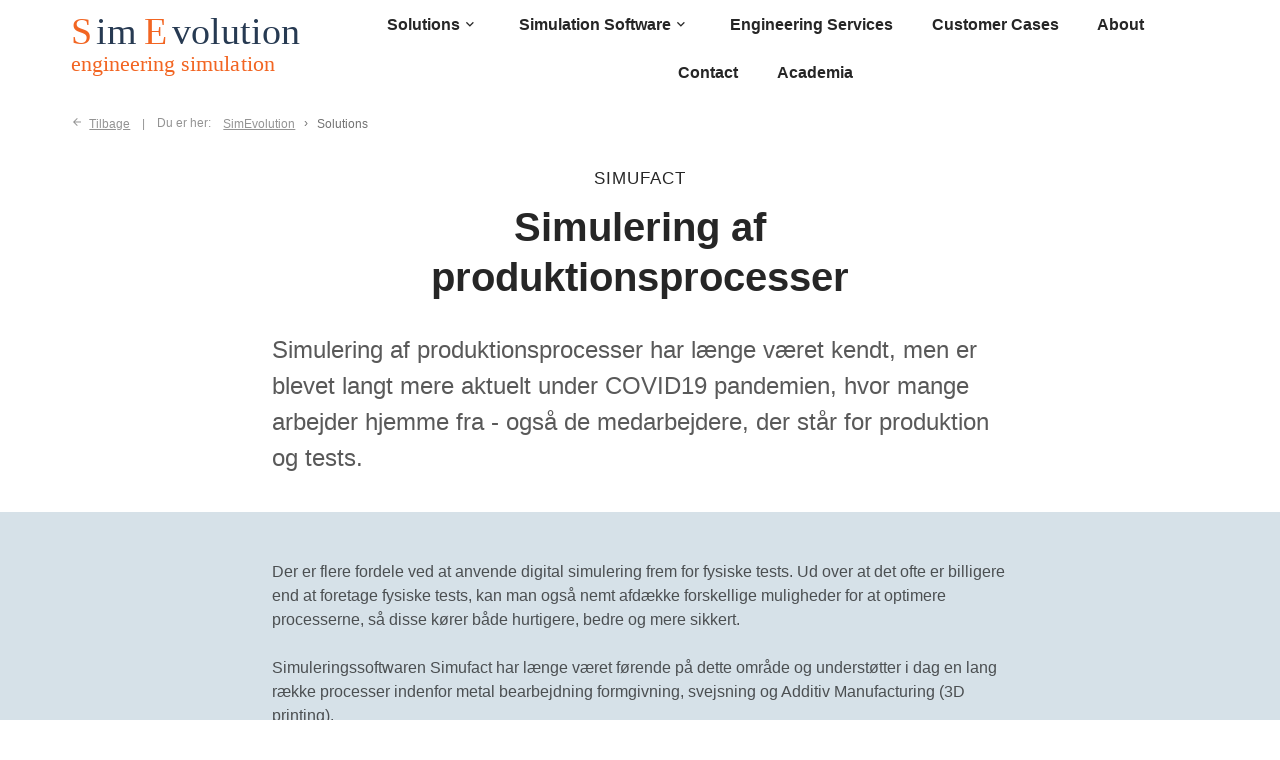

--- FILE ---
content_type: text/html; charset=utf-8
request_url: https://www.simevolution.eu/simulation-solutions/simulering-af-produktionsprocesser
body_size: 11386
content:

<!DOCTYPE html><html lang="da"><head><!--
Copyright © 2018 Co3 A/S. Alle rettigheder forbeholdes.Co3 A/S
Strøget 40
DK-7430 Ikast
+45 9725 0333
www.co3.dk
--><meta charset="utf-8"><meta name="viewport" content="width=device-width, initial-scale=1, shrink-to-fit=no, minimal-ui"><meta http-equiv="x-ua-compatible" content="ie=edge"><title>Software til simulering af produktionsprocesser</title><style>.e-logo,
.e-header,
.e-content,
.e-footer {opacity: 1;transition: opacity 0.375s cubic-bezier(0.33, 0, 0.2, 1);
}.e-canvas.is-loading .e-logo,
.e-canvas.is-loading .e-header,
.e-canvas.is-loading .e-content,
.e-canvas.is-loading .e-footer {opacity: 0;
}.e-loading-overlay.e-page-loading-overlay {position: fixed;
}@media (max-width: 991px) {.e-logo {display: -ms-flexbox;display: flex;-ms-flex-align: center;align-items: center;}.e-logo-link {position: relative;display: block;height: 3.4125em;margin: 0.75em 0;padding: 0 0 0.1875em;}.e-logo-img {display: block;height: 100%;}.e-logo-img-primary {display: none;}.e-logo-tagline {display: none;}
}@media (min-width: 992px) {.e-logo {display: -ms-flexbox;display: flex;-ms-flex-align: center;align-items: center;-ms-flex-pack: center;justify-content: center;}.e-logo .e-logo-link {position: relative;display: block;height: 4.5em;margin: 0.75em 0;padding: 0 0 0.375em;}.e-logo .e-logo-img {display: block;height: 100%;}.e-logo .e-logo-img-secondary {display: none;}.e-logo .e-logo-tagline {display: none;}
}.e-loading-overlay {display: -ms-flexbox;display: flex;-ms-flex-align: center;align-items: center;-ms-flex-pack: center;justify-content: center;position: absolute;top: 0;left: 0;right: 0;bottom: 0;overflow: hidden;z-index: 1029;pointer-events: none;background: #fff;opacity: 0;transition: opacity 0.1875s cubic-bezier(0.33, 0, 0.2, 1);
}.e-loading-overlay.is-loading {pointer-events: auto;opacity: 1;
}.e-loading-spinner {display: block;box-sizing: border-box;border: 3px solid rgba(0, 0, 0, 0.1);border-left-color: #273a52;border-radius: 50%;width: 60px;height: 60px;margin: auto;text-indent: -9999em;
}.is-loading .e-loading-spinner {transition: opacity 0.375s cubic-bezier(0.33, 0, 0.2, 1);animation: loading 1s infinite ease-in-out;
}@keyframes loading {0% {transform: rotate(0deg);opacity: 1;}25% {opacity: 1;}50% {opacity: 0.15;}75% {opacity: 1;}100% {transform: rotate(360deg);opacity: 1;}
}/*# sourceMappingURL=/files/templates/designs/simevolution/_assets/_dist/css/critical.css.map */
</style><link rel="preconnect" href="https://fonts.gstatic.com/" crossorigin=""><link href="https://fonts.googleapis.com/css?family=IBM+Plex+Sans:400,700|Material+Icons" media="only x" rel="preload" as="style"><link href="/Files/Templates/Designs/simevolution/_assets/_dist/css/default.css?v=0.0.1" media="only x" rel="preload" as="style"><script>(function(w){"use strict";/* exported loadCSS */var loadCSS = function( href, link, before, media ){/* Arguments explained:// `href` [REQUIRED] is the URL for your CSS file.// `before` [OPTIONAL] is the element the script should use as a reference for injecting our stylesheet <link> before// By default, loadCSS attempts to inject the link after the last stylesheet or script in the DOM. However, you might desire a more specific location in your document.// `media` [OPTIONAL] is the media type or query of the stylesheet. By default it will be 'all'*/var doc = w.document;var ss = link || doc.createElement( "link" );var ref;if( before ){ref = before;}else {var refs = ( doc.body || doc.getElementsByTagName( "head" )[ 0 ] ).childNodes;ref = refs[ refs.length - 1];}var sheets = doc.styleSheets;ss.rel = "stylesheet";ss.href = href;/* temporarily set media to something inapplicable to ensure it'll fetch without blocking render*/ss.media = "only x";/* wait until body is defined before injecting link. This ensures a non-blocking load in IE11.*/function ready( cb ){if( doc.body ){return cb();}setTimeout(function(){ready( cb );});}/* Inject link// Note: the ternary preserves the existing behavior of "before" argument, but we could choose to change the argument to "after" in a later release and standardize on ref.nextSibling for all refs// Note: `insertBefore` is used instead of `appendChild`, for safety re: http://www.paulirish.com/2011/surefire-dom-element-insertion/ */if( !link ){ready( function(){ref.parentNode.insertBefore( ss, ( before ? ref : ref.nextSibling ) );});}/* A method (exposed on return object for external use) that mimics onload by polling until document.styleSheets until it includes the new sheet. */var onloadcssdefined = function( cb ){var resolvedHref = ss.href;var i = sheets.length;while( i-- ){if( sheets[ i ].href === resolvedHref ){return cb();}}setTimeout(function() {onloadcssdefined( cb );});};function loadCB(){if( ss.addEventListener ){ss.removeEventListener( "load", loadCB );}ss.media = media || "all";}/* once loaded, set link's media back to `all` so that the stylesheet applies once it loads */if( ss.addEventListener ){ss.addEventListener( "load", loadCB);}ss.onloadcssdefined = onloadcssdefined;onloadcssdefined( loadCB );return ss;};/* commonjs */if( typeof exports !== "undefined" ){exports.loadCSS = loadCSS;}else {w.loadCSS = loadCSS;}
}( typeof global !== "undefined" ? global : this ));/*! onloadCSS: adds onload support for asynchronous stylesheets loaded with loadCSS. [c]2016 @zachleat, Filament Group, Inc. Licensed MIT */
/* global navigator */
/* exported onloadCSS */
function onloadCSS( ss, callback ) {var called;function newcb(){if( !called && callback ){called = true;callback.call( ss );}}if( ss.addEventListener ){ss.addEventListener( "load", newcb );}if( ss.attachEvent ){ss.attachEvent( "onload", newcb );}// This code is for browsers that don’t support onload// No support for onload (it'll bind but never fire)://	* Android 4.3 (Samsung Galaxy S4, Browserstack)//	* Android 4.2 Browser (Samsung Galaxy SIII Mini GT-I8200L)//	* Android 2.3 (Pantech Burst P9070)// Weak inference targets Android < 4.4if( "isApplicationInstalled" in navigator && "onloadcssdefined" in ss ) {ss.onloadcssdefined( newcb );}
}// loop preload links and fetch using loadCSS
var e4     = e4 || {};
e4.loading = {init: function ( w ) {e4.loading.timeout             = 2500;e4.loading.stylesheets         = [];e4.loading.unloadedStylesheets = [];e4.loading.loadStylesheets( w );setTimeout( e4.loading.done, e4.loading.timeout );},loadStylesheets: function ( w ) {e4.loading.getStylesheets( w );for ( var s = 0; s < e4.loading.stylesheets.length; s++ ) {var stylesheet = e4.loading.stylesheets[ s ];stylesheet.rel = null;e4.loading.unloadedStylesheets.push( w.loadCSS( stylesheet.href, stylesheet ) );w.onloadCSS( e4.loading.unloadedStylesheets[ e4.loading.unloadedStylesheets.length - 1 ], e4.loading.stylesheetOnLoad );}},getStylesheets: function ( w ) {var links = w.document.getElementsByTagName( 'link' );for ( var l = 0; l < links.length; l++ ) {var link = links[ l ];if ( link.rel === 'preload' && link.getAttribute( 'as' ) === 'style' ) {e4.loading.stylesheets.push( links[ l ] );}}},stylesheetOnLoad: function () {var intIoadedStylesheet = e4.loading.unloadedStylesheets.indexOf( this );e4.loading.unloadedStylesheets.splice( intIoadedStylesheet, 1 );if ( e4.loading.unloadedStylesheets.length === 0 ) {e4.loading.done();}},resolveWait: function ( strSelector ) {if ( document.querySelector( '.js-e-loading-wait' ) !== null ) {document.querySelector( strSelector ).classList.remove( 'js-e-loading-wait' );if ( document.querySelector( '.js-e-loading-wait' ) === null ) {e4.loading.done();}}},done: function () {var domElmCanvas       = document.querySelector( '.js-e-canvas' ),domElmOverlay      = document.querySelector( '.js-e-page-loading-overlay' ),domElmDelayElement = document.querySelector( '.js-e-loading-wait' );if ( domElmCanvas !== null && domElmOverlay !== null && domElmDelayElement === null ) {domElmCanvas.classList.remove( 'is-loading' );domElmOverlay.classList.remove( 'is-loading' );// domElmOverlay.style.display = 'none';}}
};
( function ( w ) {e4.loading.init( w );
}( this ) );//# sourceMappingURL=/files/templates/designs/simevolution/_assets/_dist/js/critical.js.map
</script><link rel="shortcut icon" href="/Files/Images/favicon.png"><meta name="description" content="Med Simufact kan du simulere  en lang r&#230;kke produktionsprocesser indenfor metalbearbejdning formgivning, svejsning og Additiv Manufacturing (3D printing). SimEvolution er forhandler af Simufact i Skandinavien.
Simufact er s&#230;rdeles brugervenlige. De er udviklet, s&#229; de kan bruges af produktionsmedarbejdere med proceskendskab. De kr&#230;ver s&#229;ledes ikke, at man er beregningsspecialist, men derimod at man har godt kendskab til processerne."><base href="https://www.simevolution.eu/"><meta name="keywords" content="simulering af produktionsprocesser, formgivning, svejsning, 3Dprinting, metalprinting, Simufact, simulering,"><meta name="generator" content="Dynamicweb 9"><meta property="og:url" content="https://www.simevolution.eu/simulation-solutions/simulering-af-produktionsprocesser"><meta property="og:title" content=""><meta property="og:description" content=""><meta property="og:image" content="https://www.simevolution.eu"><meta property="og:type" content="website"><!-- Google Tag Manager --><script>(function(w,d,s,l,i){w[l]=w[l]||[];w[l].push({'gtm.start':new Date().getTime(),event:'gtm.js'});var f=d.getElementsByTagName(s)[0],j=d.createElement(s),dl=l!='dataLayer'?'&l='+l:'';j.async=true;j.src='https://www.googletagmanager.com/gtm.js?id='+i+dl;f.parentNode.insertBefore(j,f);})(window,document,'script','dataLayer','GTM-KPRRD34');</script><!-- End Google Tag Manager --><script type="text/javascript" src="//downloads.mailchimp.com/js/signup-forms/popup/unique-methods/embed.js" data-dojo-config="usePlainJson: true, isDebug: false"></script><script type="text/javascript">window.dojoRequire(["mojo/signup-forms/Loader"], function(L) { L.start({"baseUrl":"mc.us18.list-manage.com","uuid":"5125ebbe220f70aa535c7a302","lid":"264e2556c4","uniqueMethods":true}) })</script><script type="text/javascript">(function(e,t,o,n,p,r,i){e.visitorGlobalObjectAlias=n;e[e.visitorGlobalObjectAlias]=e[e.visitorGlobalObjectAlias]||function(){(e[e.visitorGlobalObjectAlias].q=e[e.visitorGlobalObjectAlias].q||[]).push(arguments)};e[e.visitorGlobalObjectAlias].l=(new Date).getTime();r=t.createElement("script");r.src=o;r.async=true;i=t.getElementsByTagName("script")[0];i.parentNode.insertBefore(r,i)})(window,document,"https://diffuser-cdn.app-us1.com/diffuser/diffuser.js","vgo");vgo('setAccount', '1002221398');vgo('setTrackByDefault', true);vgo('process');</script><script type="text/javascript">
(function(w,d,n) {
w[n]=w[n]||function(name,value){ w[n][name]=value; };
var dwa = d.createElement('script'); dwa.type = 'text/javascript'; dwa.async = 1;
dwa.src = '/Admin/Content/JsLib/dw/dwansta.min.js';
var s = d.getElementsByTagName('script')[0]; s.parentNode.insertBefore(dwa, s);
})(window,document,'analytics');analytics('sessionID', 'j0rysro4aeg01ctxksd2mqpp');
analytics('pageID', 4844);
analytics('areaID', 13);
analytics('engagement', 0);</script></head><body class=""><!-- Google Tag Manager (noscript) --><noscript><iframe src="https://www.googletagmanager.com/ns.html?id=GTM-KPRRD34" height="0" width="0" style="display:none;visibility:hidden"></iframe></noscript><!-- End Google Tag Manager (noscript) --><div class="e-loading-overlay e-page-loading-overlay is-loading js-e-page-loading-overlay"><div class="e-loading-spinner"></div></div><div class="e-canvas js-e-canvas is-loading"><header class="e-header js-e-header is-sticky" data-autohide="true"><div class="e-header-hamburger"><section class="e-header-section e-section"><div class="container-fluid"><div class="row"><div class="col-12" id="3b57bff7ea8f496f86870e9cc7b72c3c"><div class="row"><div class="col-12 e-header-section-content"><div class="e-logo"><a class="e-logo-link" href="/"><img src="/Files/Images/simevolution_logo.svg" class="e-logo-img e-logo-img-primary" alt="SimEvolution"><img src="/Files/Images/simevolution_logo.svg" class="e-logo-img e-logo-img-secondary" alt="SimEvolution"><p class="e-logo-tagline">SimEvolution - Engineering Simulation</p></a></div><section class="e-nav-hamburger-header"><ul class="nav"><li class="e-nav-item-hamburger-open nav-item"><a class="nav-link" data-target=".modal.e-nav" data-toggle="modal" href="#"><i class="e-nav-pageicon material-icons">menu</i><span class="e-nav-pagename">Menu</span></a></li></ul></section></div></div></div></div></div></section></div><div class="e-nav js-e-nav modal p-0" data-backdrop="false"><div class="e-nav-container navbar"><section class="e-header-section e-section"><div class="container-fluid"><div class="row"><div class="col-12" id="43182a4a53a3434f89266f427560b7f7"><div class="row"><div class="col-12 e-header-section-content"><div class="e-logo"><a class="e-logo-link" href="/"><img src="/Files/Images/simevolution_logo.svg" class="e-logo-img e-logo-img-primary" alt="SimEvolution"><img src="/Files/Images/simevolution_logo.svg" class="e-logo-img e-logo-img-secondary" alt="SimEvolution"><p class="e-logo-tagline">SimEvolution - Engineering Simulation</p></a></div><nav class="e-nav-global js-e-nav-global"><ul class="nav"><li class="dropdown nav-item is-inpath "><a href="/simulation-solutions" class="dropdown-toggle nav-link is-inpath  " data-toggle="dropdown" data-collapse-toggle="true" data-collapse-target="#e-nav-global-child-4300"><span class="e-nav-pagename ">Solutions</span><i class="material-icons e-nav-pageicon-dropdown ">keyboard_arrow_down</i></a><div class="dropdown-menu collapse " id="e-nav-global-child-4300"><ul class="nav "><li class="dropdown-item nav-item "><a href="/simulation-solutions/solutions-overview" class="nav-link  "><span class="e-nav-pagename ">Solutions overview</span></a></li><li class="dropdown-item nav-item "><a href="/simulation-solutions/additive-manufacturing" class="nav-link  "><span class="e-nav-pagename ">Additive Manufacturing</span></a></li><li class="dropdown-item nav-item "><a href="/simulation-solutions/computational-fluid-dynamics" class="nav-link  "><span class="e-nav-pagename ">Computational Fluid Dynamics</span></a></li><li class="dropdown-item nav-item "><a href="/simulation-solutions/digital-twin" class="nav-link  "><span class="e-nav-pagename ">Digital Twin</span></a></li><li class="dropdown-item nav-item "><a href="/simulation-solutions/finite-element-analysis" class="nav-link  "><span class="e-nav-pagename ">Finite Element Analysis</span></a></li><li class="dropdown-item nav-item "><a href="/simulation-solutions/manufacturing-process-simulation" class="nav-link  "><span class="e-nav-pagename ">Manufacturing Process Simulation</span></a></li><li class="dropdown-item nav-item "><a href="/simulation-solutions/multibody-dymanics" class="nav-link  "><span class="e-nav-pagename ">Multibody Dymanics</span></a></li><li class="dropdown-item nav-item "><a href="/simulation-solutions/noise-and-vibration" class="nav-link  "><span class="e-nav-pagename ">Noise and Vibration</span></a></li><li class="dropdown-item nav-item "><a href="/simulation-solutions/nonlinear-analysis" class="nav-link  "><span class="e-nav-pagename ">Nonlinear Analysis</span></a></li><li class="dropdown-item nav-item "><a href="/simulation-solutions/simulation-management" class="nav-link  "><span class="e-nav-pagename ">Simulation Management</span></a></li></ul></div></li><li class="dropdown nav-item "><a href="/simulation-software" class="dropdown-toggle nav-link  " data-toggle="dropdown" data-collapse-toggle="true" data-collapse-target="#e-nav-global-child-4301"><span class="e-nav-pagename ">Simulation Software</span><i class="material-icons e-nav-pageicon-dropdown ">keyboard_arrow_down</i></a><div class="dropdown-menu collapse " id="e-nav-global-child-4301"><ul class="nav "><li class="dropdown-item nav-item "><a href="/simulation-software/simulation-software-overview" class="nav-link  "><span class="e-nav-pagename ">Simulation Software overview</span></a></li><li class="dropdown-item nav-item "><a href="/simulation-software/msc-adams-multibody-simulering" class="nav-link  "><span class="e-nav-pagename ">Adams</span></a></li><li class="dropdown-item nav-item "><a href="/simulation-software/caefatigue" class="nav-link  "><span class="e-nav-pagename ">CAEfatigue</span></a></li><li class="dropdown-item nav-item "><a href="/simulation-software/cradle" class="nav-link  "><span class="e-nav-pagename ">Cradle</span></a></li><li class="dropdown-item nav-item "><a href="/simulation-software/digimat" class="nav-link  "><span class="e-nav-pagename ">Digimat</span></a></li><li class="dropdown-item nav-item "><a href="/simulation-software/marc" class="nav-link  "><span class="e-nav-pagename ">Marc</span></a></li><li class="dropdown-item nav-item "><a href="/simulation-software/msc-apex" class="nav-link  "><span class="e-nav-pagename ">MSC Apex</span></a></li><li class="dropdown-item nav-item "><a href="/simulation-software/msc-nastran-finite-element-analysis" class="nav-link  "><span class="e-nav-pagename ">MSC Nastran</span></a></li><li class="dropdown-item nav-item "><a href="/simulation-software/msc-adams-multibody-simulering-1" class="nav-link  "><span class="e-nav-pagename ">ODYSSEE</span></a></li><li class="dropdown-item nav-item "><a href="/simulation-software/simufact" class="nav-link  "><span class="e-nav-pagename ">Simufact</span></a></li><li class="dropdown-item nav-item "><a href="/simulation-software/simmanager" class="nav-link  "><span class="e-nav-pagename ">SimManager</span></a></li><li class="dropdown-item nav-item "><a href="/simulation-software/buy-simulation-software" class="nav-link  "><span class="e-nav-pagename ">Buy simulation software</span></a></li></ul></div></li><li class="nav-item "><a href="/engineering-services" class="nav-link  "><span class="e-nav-pagename ">Engineering Services</span></a></li><li class="nav-item "><a href="/customer-cases" class="nav-link  " data-collapse-toggle="true" data-collapse-target="#e-nav-global-child-2904"><span class="e-nav-pagename ">Customer Cases</span></a><ul class="nav collapse " id="e-nav-global-child-2904"><li class="nav-item "><a href="/customer-cases/case-finite-element-analyze-with-full-blow" class="nav-link  "><span class="e-nav-pagename ">Case Finite Element Analyze with full blow</span></a></li><li class="nav-item "><a href="/customer-cases/what-happens-if-a-plane-is-hit-by-a-hailstorm" class="nav-link  "><span class="e-nav-pagename ">What happens if a plane is hit by a hailstorm?</span></a></li><li class="nav-item "><a href="/customer-cases/nonlinear-fea-trelleborg-sealing-solutions" class="nav-link  "><span class="e-nav-pagename ">Nonlinear FEA - Trelleborg Sealing Solutions</span></a></li><li class="nav-item "><a href="/customer-cases/msc-one-opens-new-opportunities-for-cfd-marine" class="nav-link  "><span class="e-nav-pagename ">MSC One opens new opportunities for CFD Marine</span></a></li><li class="nav-item "><a href="/customer-cases/effee-induction-as-rectifying-problem-sources-in-advance-with-simufact-welding" class="nav-link  "><span class="e-nav-pagename ">Effee Induction AS rectifying problem sources in advance with Simufact Welding</span></a></li><li class="nav-item "><a href="/customer-cases/grundfos-improves-product-development-with-digimat" class="nav-link  "><span class="e-nav-pagename ">Grundfos improves product development with Digimat</span></a></li></ul></li><li class="nav-item "><a href="/about-simevolution" class="nav-link  " data-collapse-toggle="true" data-collapse-target="#e-nav-global-child-2903"><span class="e-nav-pagename ">About</span></a><ul class="nav collapse " id="e-nav-global-child-2903"><li class="nav-item "><a href="/about-simevolution/newsletter" class="nav-link  "><span class="e-nav-pagename ">Newsletter</span></a></li></ul></li><li class="nav-item "><a href="/contact" class="nav-link  "><span class="e-nav-pagename ">Contact</span></a></li><li class="nav-item "><a href="/academia" class="nav-link  "><span class="e-nav-pagename ">Academia</span></a></li></ul></nav><div class="e-nav-item-hamburger-close"><a class="nav-link" data-target=".modal.e-nav" data-toggle="modal" href="#"><i class="e-nav-pageicon material-icons">close</i><span class="e-nav-pagename">Close</span></a></div></div></div></div></div></div></section></div></div></header><main class="e-content"><section class="e-section e-breadcrumb js-e-breadcrumb d-none d-lg-block"><div class="container-fluid"><div class="row"><div class="col-12"><div class="row"><div class="col-12"><nav class="e-breadcrumb-container"><ol class="breadcrumb nav text-muted"><li class="breadcrumb-item m-0 p-0"><a class="arrow-left breadcrumb-back-link js-e-back-link px-0" href="/">Tilbage</a><span class="breadcrumb-prefix-text">Du er her:</span><a href="/">SimEvolution</a></li><li itemscope="" itemtype="http://data-vocabulary.org/Breadcrumb" class="breadcrumb-item m-0 p-0 "><a href="/simulation-solutions" itemprop="url"><span itemprop="title">Solutions</span></a></li></ol></nav></div></div></div></div></div></section><article id="dwcontentmain" class="e-content-main pb-0"><section class="e-section"><div class="container-fluid"><div class="row"><div class="col-12 col-md-10 col-lg-8 mx-auto" id="0debe0605431402da274bdce0af88464"><div class="row"><div class="p p-imagetext p-width-auto p-imagetext-tb col-12" id="15460"><div class="row"><div class="p-txt-container col-12"><h4 style="text-align: center;">Simufact</h4><h1 style="text-align: center;">Simulering af produktionsprocesser</h1><p class="lead">Simulering af produktionsprocesser har længe været kendt, men er blevet langt mere aktuelt under COVID19 pandemien, hvor mange arbejder hjemme fra - også de medarbejdere, der&nbsp;står for produktion og tests.</p></div></div></div></div></div></div></div></section><section class="p p-section p-section-bg-brand-tertiary e-section" id="15461" ><div class="container-fluid"><div class="row "><div class="col-12 col-md-10 col-lg-8 mx-auto js-e-scroll-reveal " id=""><div class="row "><div class="p p-imagetext p-width-auto p-imagetext-tb col-12" id="15462"><div class="row"><div class="p-txt-container col-12"><p>Der er flere fordele ved at anvende digital simulering frem for fysiske tests. Ud over at det ofte er billigere end at foretage&nbsp;fysiske tests, kan man også nemt afdække forskellige muligheder for at optimere processerne, så disse kører både hurtigere, bedre og mere sikkert.</p><p>Simuleringssoftwaren Simufact har længe været førende på dette område og understøtter i dag en lang række processer indenfor metal bearbejdning formgivning, svejsning og Additiv Manufacturing&nbsp;(3D printing).</p><p>Programmerne udmærker sig ved at være særdeles brugervenlige. De er udviklede, så de kan bruges af produktionsmedarbejdere med proceskendskab. De kræver således ikke, at man er beregningsspecialist, men derimod at man har godt kendskab til processerne.</p><p>Det seneste modul i Simufact er additiv fremstilling, også kaldet 3D Printing. Her understøtter Simufact som de eneste både Powder Bed, Direct Energy Deposition og Metal Binder Jetting. Simulering af disse processer giver indsigt i både eventuelle problemer med produktionsprocesser, og hvordan emnet som udgangspunkt skal konstrueres&nbsp;for at få produceret det ønskede emne.</p><p><a class="btn btn-primary" href="/jumpstart">Prøv Simufact med en JumpStart-pakke</a></p></div></div></div></div></div></div></div></section><section class="p p-section p-section-bg-brand-quaternary e-section" id="15463" ><div class="container-fluid"><div class="row "><div class="col-12 col-md-10 col-lg-8 mx-auto js-e-scroll-reveal " id=""><div class="row "><div class="p p-imagetext col-12 col-sm-8 p-imagetext-tb" id="15464"><div class="row"><div class="p-txt-container col-12"><h2>Simulering af formgivningsprocesser&nbsp;med Simufact Forming</h2><p>Formgivningsprocesser kan simuleres med Simufact Forming. Softwaren dækker alle væsentlige områder inden for formgivning: Smedning, kold og varmformning, dybtræk, alle rullende processer, smedning i åben form og mekanisk samling.</p><p>Simufact Forming understøtter simulering af mikrostrukturer, beregning af materialestrømme&nbsp;samt forudsigelse af materialegenskaber under varmebehandling.</p><p><a class="btn btn-primary" href="https://www.simufact.com/simufactforming-forming-simulation.html" target="_blank">Læs mere om Simufact Forming</a>&nbsp;</p><p>&nbsp;</p></div></div></div><div class="p col-4 p-video" id="15465"><div class="row"><div class="p-video-container col-12 order-first"><div class="embed-responsive embed-responsive-16by9"><iframe class="embed-responsive-item" src="https://www.youtube.com/embed/lhFsYcYHUxw?controls=1&showinfo=1&modestbranding=0" width="1080" height="608" frameborder="0" webkitallowfullscreen mozallowfullscreen allowfullscreen></iframe></div></div></div></div></div></div></div></div></section><section class="p p-section p-section-bg-brand-primary e-section" id="15466" ><div class="container-fluid"><div class="row "><div class="col-12 col-md-10 col-lg-8 mx-auto js-e-scroll-reveal " id=""><div class="row "><div class="p col-4 p-video" id="15467"><div class="row"><div class="p-video-container col-12 order-first"><div class="embed-responsive embed-responsive-16by9"><iframe class="embed-responsive-item" src="https://www.youtube.com/embed/KRCJaPNoxsQ?controls=1&showinfo=1&modestbranding=0" width="1080" height="608" frameborder="0" webkitallowfullscreen mozallowfullscreen allowfullscreen></iframe></div></div></div></div><div class="p p-imagetext col-12 col-sm-8 p-imagetext-tb" id="15468"><div class="row"><div class="p-txt-container col-12"><h2>Simulering af svejsning med Simufact Welding</h2><p>Med Simufact Welding kan du simulere mange forskellige svejseprocesser. Du kan blandt andet modellere elastisk-plastiske materialer og udføre simuleringer af svejsestrukturer og svejseprocesser. Simufact Welding kan anvendes til at forudsige de spændinger, der kan opstå under svejsning, og efterfølgende vise hvordan man kan minimere disse.</p><p>Med Simufact Welding kan du beregne mikrostrukturegenskaberne i det varmepåvirkede område og herudfra aflæse egenskaberne i svejsesømmen - især den mekaniske styrke. Brugeren kan med simuleringen finde fejl og revner og dermed undgå dem i den virkelige proces. Softwaren understøtter udviklingen af ​​den optimale opspænding ved svejsningen og hjælper med at tilrettelægge den optimale svejsning.</p><p>Simufact Welding kan forudsige&nbsp;komponentens endelige form, og ved serieproduktion hjælper Simufact med at fremstille komponenter indenfor forudbestemte tolerancer.</p><p><a class="btn btn-primary" href="https://www.simufact.com/simufactwelding-welding-simulation.html" target="_blank">Læs mere om Simufact Welding</a></p><p>&nbsp;</p></div></div></div></div></div></div></div></section><section class="p p-section p-section-bg-brand-tertiary e-section" id="15469" ><div class="container-fluid"><div class="row "><div class="col-12 col-md-10 col-lg-8 mx-auto js-e-scroll-reveal " id=""><div class="row "><div class="p p-imagetext col-12 col-sm-8 p-imagetext-tb" id="15470"><div class="row"><div class="p-txt-container col-12"><h2>Simulering af Additiv Manufacturing med Simufact Additive</h2><p>&nbsp;Simufact Additive er et effektivt processimuleringsmiljø, der understøtter 'right-first-time' produktion og optimering af 3Dprint processer. Softwaren hjælper med at kompensere for kast, minimere restspændinger og optimere procesparametrene.</p><p>Funktionerne inkluderer simulering af de vigtigste AM-procestrin, der starter med opbygning af parten; efterfulgt af varmebehandling, afskæring af parten og fjernelse af supportstrukturer samt varme- og trykkombinerede processer (HIP).</p><p>Simufact Additive anvender en intuitiv tilgang; der starter med at definere den generelle proces, bestemme del- og supportkomponenterne, definere fremstillingsparametrene helt frem til analyseindstillingerne og slutresultaterne.</p><p><a class="btn btn-primary" href="https://www.simufact.com/simufactwelding-welding-simulation.html" target="_blank">Læs mere om Simufact Additive</a></p><p>&nbsp;</p></div></div></div><div class="p col-4 p-video" id="15471"><div class="row"><div class="p-video-container col-12 order-first"><div class="embed-responsive embed-responsive-16by9"><iframe class="embed-responsive-item" src="https://www.youtube.com/embed/_ggoKIvpZ3U?controls=1&showinfo=1&modestbranding=0" width="1080" height="608" frameborder="0" webkitallowfullscreen mozallowfullscreen allowfullscreen></iframe></div></div></div></div></div></div></div></div></section><section class="p p-section p-section-bg-brand-secondary e-section" id="15472" ><div class="container-fluid"><div class="row "><div class="col-12 col-md-10 col-lg-8 mx-auto js-e-scroll-reveal " id=""><div class="row "><div class="p p-imagetext p-width-auto p-imagetext-tb col-12" id="15473"><div class="row"><div class="p-txt-container col-12"><h2>Prøv Simufact med JumpStart-pakken</h2><p>Ønsker du at afklare om&nbsp;simulering af virksomhedens produktionsprocesser kan løse jeres udfordringer, så bestil vores JumpStart pakke.&nbsp;Her får du software, træning og support i en afgrænset prøveperiode.</p><p><a class="btn btn-secondary" href="/jumpstart/tilbud-paa-jumpstart">Få et tilbud på JumpStart</a></p></div></div></div></div></div></div></div></section><section class="p p-section p-section-bg-brand-tertiary e-section" id="15474" ><div class="container-fluid"><div class="row "><div class="col-12 col-md-10 col-lg-8 mx-auto js-e-scroll-reveal " id=""><div class="row "><div class="p p-imagetext p-width-auto p-imagetext-tb col-12" id="15475"><div class="row"><div class="p-txt-container col-12"><h2 style="text-align: center;">Simufact Virtual Manufacturing</h2><p class="lead" style="text-align: center;"><br />
Her kan du få et samlet overblik over simuleringsværktøjerne i Simufact.</p></div></div></div><div class="p p-imagetext p-width-auto p-imagetext-tb col-12" id="15476"><div class="row"><div class="p-txt-container col-12"></div><div class="p-img-container col-12 order-first"><div class="row"><p class="mx-auto col-12 text-center"><img src="/admin/public/getimage.ashx?Crop=0&amp;Image=/Files/Images/simevolution/Products/Simufact-Oversigt.png&amp;Format=png&amp;Width=2556&amp;Quality=75" class="p-img" alt="Simufact Portfolio"></p></div></div></div></div></div></div></div></div></section><section class="p p-section p-section-bg-brand-quaternary e-section" id="15477" ><div class="container-fluid"><div class="row "><div class="col-12 col-md-10 col-lg-8 mx-auto js-e-scroll-reveal " id=""><div class="row "><div class="p p-imagetext p-width-auto p-imagetext-tb col-12" id="15478"><div class="row"><div class="p-txt-container col-12"><h2 style="text-align: center;">Kontakt os</h2><p class="lead" style="text-align: center;">Har du et projekt i tankerne? Fortæl os om det!<br />
Eller kontakt os, hvis du ønsker&nbsp;en demonstration af Simufact</p></div></div></div><div class="p p-imagetext col-6 col-sm-6 col-md-3 col-lg-3 col-xl-3 p-contact" id="15479"><div class="p-contact-wrapper"><div class="row"><div class="col-12"><div class="row" itemscope itemtype="http://schema.org/Person"><div class="col-12 p-txt-container"><div class="p-txt-wrapper"><h3 class="p-contact-name" itemprop="name">Henrik Larsen</h3><p class="p-contact-title" itemprop="jobTitle">Engineering Manager</p><p class="p-contact-phone" itemprop="telephone"><i class="material-icons">smartphone</i><a href="tel:+45 20 90 51 12" class="text-auto">+45 20 90 51 12</a></p><p class="p-contact-email" itemprop="email"><i class="material-icons">mail</i><a href="mailto:hl@simevolution.eu" class="text-auto">E-mail </a></p></div></div><div class="p-img-container col-12 order-first"><div class="row"><p class="col-10"><img src="/admin/public/getimage.ashx?Crop=1&amp;Image=/Files/Images/simevolution/Portrætter/Henrik_Larsen_SimEvolution.jpg&amp;Format=jpg&amp;Width=639&amp;Height=639" class="p-img p-img-shadow-small" alt="Henrik Larsen" itemprop="image"></p></div></div></div></div></div></div></div><div class="p p-imagetext col-6 col-sm-6 col-md-3 col-lg-3 col-xl-3 p-contact" id="15480"><div class="p-contact-wrapper"><div class="row"><div class="col-12"><div class="row" itemscope itemtype="http://schema.org/Person"><div class="col-12 p-txt-container"><div class="p-txt-wrapper"><h3 class="p-contact-name" itemprop="name">Vegar Haraldsen</h3><p class="p-contact-title" itemprop="jobTitle">Sales Manager</p><p class="p-contact-phone" itemprop="telephone"><i class="material-icons">smartphone</i><a href="tel:+47 909 22 019 " class="text-auto">+47 909 22 019 </a></p><p class="p-contact-email" itemprop="email"><i class="material-icons">mail</i><a href="mailto:vh@simevolution.eu" class="text-auto">E-mail </a></p></div></div><div class="p-img-container col-12 order-first"><div class="row"><p class="col-10"><img src="/admin/public/getimage.ashx?Crop=0&amp;Image=/Files/Images/simevolution/Portrætter/Vegar-Haraldsen-Sq.jpg&amp;Format=jpg&amp;Width=639&amp;Height=639" class="p-img" alt="Vegar Haraldsen" itemprop="image"></p></div></div></div></div></div></div></div><div class="p mb-0 p-imagetext col-12 col-sm-4 col-md-4 col-lg-4 col-xl-4 p-imagetext-tb" id="15481"><div class="row"><div class="p-txt-container col-12"><h3>Please call me up!</h3><p>Leave your details and we will call you back as soon as we can.</p><div class="js-simevo-activecampaign-form simevo-activecampagin-form"><div class="_form_5"></div><script src="https://simevolution.activehosted.com/f/embed.php?id=5" type="text/javascript" charset="utf-8"></script></div></div></div></div><div class="p p-imagetext p-width-auto p-imagetext-tb col-12" id="15781"><div class="row"><div class="p-txt-container col-12"></div></div></div></div></div></div></div></section></article></main><footer class="e-footer"><article class="e-footer-wrapper"><section class="e-footer-content e-section"><div class="container-fluid"><div class="row"><div class="p p-imagetext col-6 col-sm-6 col-md-4 col-lg-6 col-xl-3 p-imagetext-tb" id="8820"><div class="row"><div class="p-txt-container col-12"><h3 class="m-b-2">Contact us</h3><p>SimEvolution A/S<br />
Olof Palmes Allé 40<br />
DK-8200 Aarhus N<br />
Denmark</p><p>SimEvolution AS<br />
Badehusgata 37<br />
N-4014 Stavanger<br />
Norway</p><ul class="material-icons-ul"><li><i class="material-icons text-white">phone &nbsp;</i><a class="text-white" href="tel:+4570102030">+45&nbsp;23 67 72 33</a></li><li><i class="material-icons text-white">phone </i><a class="text-white" href="tel:+4570102030">+47 909 22 019</a><br />&nbsp;</li><li><i class="material-icons text-white">mail&nbsp;</i><a class="text-white" href="mailto:contact@simevolution.eu?subject=Request%20from%20website">contact@simevolution.eu</a></li></ul></div></div></div><div class="p p-imagetext col-6 col-sm-6 col-md-4 col-lg-3 col-xl-3 p-imagetext-tb" id="8821"><div class="row"><div class="p-txt-container col-12"></div><div class="p-img-container col-12 order-first"><div class="row"><p class="col-9"><img src="/admin/public/getimage.ashx?Crop=0&amp;Image=/Files/Images/simevolution/Hexagon_MI_Authorised Hexagon_Partner_logo_White_RGB.png&amp;Format=png&amp;Width=639&amp;Quality=75" class="p-img" alt=""></p></div></div></div></div><div class="p hidden-sm-down p-imagetext col-6 col-sm-6 col-md-4 col-lg-3 col-xl-3 d-none d-lg-block p-imagetext-tb" id="8822"><div class="row"><div class="p-txt-container col-12"><h3 class="m-b-2">Short cuts</h3><p><a class="arrow-right" href="/simulation-solutions/solutions-overview">Solutions</a></p><p><a class="arrow-right" href="/simulation-software/simulation-software-overview">Simulation Software</a></p><p><a class="arrow-right" href="/engineering-services">Engineering Services</a></p><p><a class="arrow-right" href="/customer-cases">Customer Cases</a></p><p><a class="arrow-right" href="/about-simevolution">Company presentation</a></p><p>&nbsp;</p></div></div></div><!--@Global:Paragraph.Content(8844)--><!--@Global:Paragraph.Content(10759)--><!--@Global:Paragraph.Content(10760)--><div class="p p-imagetext col-12 col-sm-3 p-imagetext-tb" id="15863"><div class="row"><div class="p-txt-container col-12"><h3>Please send me news from SimEvolution</h3><div class="js-simevo-activecampaign-form simevo-activecampagin-form"><div class="_form_3"></div><script src="https://simevolution.activehosted.com/f/embed.php?id=3" type="text/javascript" charset="utf-8"></script></div></div></div></div> </div></div></section><section class="e-footer-copyright e-section"><div class="container-fluid"><div class="row align-items-center"><div class="col-12 col-sm-9"><p class="e-copyright">Copyright &copy;2025SimEvolution.All rights reserved.</p></div><div class="col-12 col-sm-3 text-left text-sm-right"><p class="website-by-co3"><a href="https://www.co3.dk/" target="_blank">Website: Co3</a></p></div></div></div></section></article></footer><div class="e-cart-msg modal fade small" id="js-e-cart-msg" data-backdrop="false"><div class="modal-dialog e-cart-msg-modal-dialog"><div class="modal-content"><div class="modal-header"><h4 class="m-0 js-e-cart-msg-heading modal-title"><i class="material-icons material-icons-large text-success">check_circle</i><span>Lagt i kurven</span></h4><button class="close" data-dismiss="modal" type="button"><i class="material-icons">close</i></button></div><div class="modal-body"><div class="js-e-cart-msg-content"><script id="js-e-handlebars-tmpl-cart-msg-lastadded" type="text/x-handlebars-template"><div class="row">{{#each cart.lastAdded}}<div class="col-12 py-1"><div class="row"><div class="col-4"><a class="" href="{{url}}"><img alt="" class="img-fluid" src="{{imageLarge}}"></a></div><div class="col-8"><h3 class="mb-0"><a href="{{url}}" class="text-decoration-none">{{name}}</a></h3><p class="mb-0"><a href="{{url}}" class="text-auto text-decoration-none">{{{price}}}<br>{{{stock.text}}}<br>{{{stock.delivery}}}<br></a></p></div></div></div>{{/each}}</div></script></div></div><div class="bg-info e-cart-msg-footer modal-footer border-top-0"><a class="btn btn-secondary mr-1" href="/shop/cart" data-dismiss="modal">Shop videre</a><a class="arrow-right btn btn-primary" href="/shop/cart">Gå til kurv</a></div></div></div></div></div><div class="modal fade e-search js-e-search js-e-search-modal modal-fullscreen" data-backdrop="false" data-keyboard="true" data-focus="true"><div class="modal-dialog"><div class="modal-content"><div class="modal-header"><a class="btn btn-sm btn-secondary js-e-back-link arrow-left" href="/" data-dismiss="modal">Back</a><div class="e-logo"><a href="/" class="e-logo-link my-0"><img src="/Files/Images/simevolution_logo.svg" class="e-logo-img e-logo-img-primary" alt="SimEvolution"><img src="/Files/Images/simevolution_logo.svg" class="e-logo-img e-logo-img-secondary" alt="SimEvolution"></a></div></div><div class="modal-body"><div class="container-fluid"><div class="e-search-form-container"><div class="row justify-content-center"><div class="col-12 col-md-10 col-lg-8 col-xl-6 mt-3"><form action="" class="e-search-form js-e-search-form"><div class="js-e-search-input-group e-search-input-group is-empty"><label class="e-search-label" for="e-search-input"><i class="material-icons">search</i></label><input type="text" class="js-e-search-input e-search-input form-control-plaintext border-0" name="q" id="e-search-input" placeholder="Søg"><span class="js-e-search-clear e-search-clear"><i class="material-icons">close</i></span><button class="e-search-submit btn btn-primary" type="submit"><i class="material-icons">search</i></button></div></form></div></div></div><div class="js-e-search-result-container e-search-result-container"><div class="row justify-content-center"><div class="col-12 col-md-10 col-lg-8 col-xl-6"><p class="e-search-result-info small text-muted mt-1 mb-3"><span class="js-e-search-result-count">0</span> resultater</p></div></div><div class="row justify-content-center"><div class="col-12 col-xl-10"><div class="js-e-search-result-products e-search-result-products is-empty mb-4"><script id="js-e-handlebars-tmpl-search-result-item-product" type="text/x-handlebars-template"><div class="e-products"><div class="row">{{#loop products}}<div class="col-0 col-sm-0 col-md-0 col-lg-0 col-xl-0"><div class="e-products-item"><div class="e-products-item-container"><div class="e-products-item-image-container"><a class="e-products-item-image-wrapper" href="{{url}}"><img src="{{imageLarge}}" alt="" class="e-products-item-image"></a></div><div class="e-products-item-text-container text-center small"><h3 class="e-products-item-name mb-0"><a href="{{url}}">{{name}}</a></h3>{{#if descriptionShortExtra01}}<p class="e-products-item-text mb-0 small"><a href="{{url}}">{{descriptionShortExtra01}}</a></p>{{/if}}<p class="e-products-item-text mb-0 small"><span class="e-products-item-price"><a href="{{url}}">{{{price}}}</a></span></p></div></div></div></div>{{/loop}}</div><p class="js-e-search-products-show-all text-center"><a href="" class="btn btn-secondary px-6">Se alle produkter</a></p></div></script></div></div></div><div class="row justify-content-center"><div class="col-12 col-md-10 col-lg-8 col-xl-6"><div class="js-e-search-result-pages e-search-result-pages is-empty mb-3"><script id="js-e-handlebars-tmpl-search-result-item-page" type="text/x-handlebars-template"><div class="row">{{#loop pages}}<div class="col-12"><p class="mb-0"><a href="{{{url}}}" class="text-bold">{{{title}}}</a></p><p class="mb-0 small text-truncate"><a href="{{{url}}}" class="text-auto text-muted text-decoration-none"><span class="d-none d-sm-inline">www.simevolution.eu</span>{{{url}}}</a></p><p class="small">{{{text}}}...</p></div>{{/loop}}</div></script></div></div></div><div class="js-e-search-loading-overlay e-loading-overlay e-search-loading-overlay"><div class="e-loading-spinner"></div></div></div></div></div></div></div></div><a href="#top" class="e-back-to-top js-e-back-to-top"><i class="material-icons">keyboard_arrow_up</i></a><div class="js-e-cookie e-cookie py-1" hidden=""><aside class="e-cookie-wrapper"><section class="e-section"><div class="container-fluid"><div class="row align-items-center"><div class="col-12 col-md-9 col-lg-10 my-1"><p class="mb-0 text-center text-md-left line-height-sm small"><span class="d-none d-md-inline">The website uses cookies. They are only used to measure traffic. By using our website you are accepting our</span><span class="d-md-none">The website uses cookies. Learn more about cookies here:</span>&nbsp;<a href="/cookies">use of cookies</a></p></div><div class="col-12 col-md-3 col-lg-2 my-1"><p class="mb-0 text-center text-md-right"><button type="button" class="js-e-cookie-accept-btn e-cookie-accept-btn btn">OKAY</button></p></div></div></div></section></aside></div><script src="/Files/Templates/Designs/simevolution/_assets/_dist/js/default.js?v=0.0.1" async=""></script></body><!--
Copyright © 2018 Co3 A/S. Alle rettigheder forbeholdes.Co3 A/S
Strøget 40
DK-7430 Ikast
+45 9725 0333
www.co3.dk
--></html>
<!-- Exe time: 0,121997 :   <PageID (4844)>  <Designs/simevolution/_parsed/espresso.parsed.cshtml>  -->

--- FILE ---
content_type: application/x-javascript; charset=utf-8
request_url: https://www.simevolution.eu/Admin/Public/Stat2.aspx?SessionID=j0rysro4aeg01ctxksd2mqpp&PageID=4844&AreaID=13&width=1280&height=720&col=24&referrer=&async=true&lan=en-US%40posix&engagement=0
body_size: -6
content:
void(21);

--- FILE ---
content_type: application/javascript
request_url: https://prism.app-us1.com/?a=1002221398&u=https%3A%2F%2Fwww.simevolution.eu%2Fsimulation-solutions%2Fsimulering-af-produktionsprocesser
body_size: 129
content:
window.visitorGlobalObject=window.visitorGlobalObject||window.prismGlobalObject;window.visitorGlobalObject.setVisitorId('a09b49b8-0747-43e4-aa56-2429ceaa53e4', '1002221398');window.visitorGlobalObject.setWhitelistedServices('tracking', '1002221398');

--- FILE ---
content_type: text/javascript;charset=UTF-8
request_url: https://simevolution.activehosted.com/f/embed.php?id=5
body_size: 9509
content:
window.cfields = [];
window._show_thank_you = function(id, message, trackcmp_url, email) {
    var form = document.getElementById('_form_' + id + '_'), thank_you = form.querySelector('._form-thank-you');
    form.querySelector('._form-content').style.display = 'none';
    thank_you.innerHTML = message;
    thank_you.style.display = 'block';
    const vgoAlias = typeof visitorGlobalObjectAlias === 'undefined' ? 'vgo' : visitorGlobalObjectAlias;
    var visitorObject = window[vgoAlias];
    if (email && typeof visitorObject !== 'undefined') {
        visitorObject('setEmail', email);
        visitorObject('update');
    } else if (typeof(trackcmp_url) != 'undefined' && trackcmp_url) {
        // Site tracking URL to use after inline form submission.
        _load_script(trackcmp_url);
    }
    if (typeof window._form_callback !== 'undefined') window._form_callback(id);
    thank_you.setAttribute('tabindex', '-1');
    thank_you.focus();
};
window._show_unsubscribe = function(id, message, trackcmp_url, email) {
    var form = document.getElementById('_form_' + id + '_'), unsub = form.querySelector('._form-thank-you');
    var branding = form.querySelector('._form-branding');
    if (branding) {
        branding.style.display = 'none';
    }
    form.querySelector('._form-content').style.display = 'none';
    unsub.style.display = 'block';
    form.insertAdjacentHTML('afterend', message)
    const vgoAlias = typeof visitorGlobalObjectAlias === 'undefined' ? 'vgo' : visitorGlobalObjectAlias;
    var visitorObject = window[vgoAlias];
    if (email && typeof visitorObject !== 'undefined') {
        visitorObject('setEmail', email);
        visitorObject('update');
    } else if (typeof(trackcmp_url) != 'undefined' && trackcmp_url) {
        // Site tracking URL to use after inline form submission.
        _load_script(trackcmp_url);
    }
    if (typeof window._form_callback !== 'undefined') window._form_callback(id);
};
window._show_error = function(id, message, html) {
    var form = document.getElementById('_form_' + id + '_'),
        err = document.createElement('div'),
        button = form.querySelector('button[type="submit"]'),
        old_error = form.querySelector('._form_error');
    if (old_error) old_error.parentNode.removeChild(old_error);
    err.innerHTML = message;
    err.className = '_error-inner _form_error _no_arrow';
    var wrapper = document.createElement('div');
    wrapper.className = '_form-inner _show_be_error';
    wrapper.appendChild(err);
    button.parentNode.insertBefore(wrapper, button);
    var submitButton = form.querySelector('[id^="_form"][id$="_submit"]');
    submitButton.disabled = false;
    submitButton.classList.remove('processing');
    if (html) {
        var div = document.createElement('div');
        div.className = '_error-html';
        div.innerHTML = html;
        err.appendChild(div);
    }
};
window._show_pc_confirmation = function(id, header, detail, show, email) {
    var form = document.getElementById('_form_' + id + '_'), pc_confirmation = form.querySelector('._form-pc-confirmation');
    if (pc_confirmation.style.display === 'none') {
        form.querySelector('._form-content').style.display = 'none';
        pc_confirmation.innerHTML = "<div class='_form-title'>" + header + "</div>" + "<p>" + detail + "</p>" +
        "<button class='_submit' id='hideButton'>Manage preferences</button>";
        pc_confirmation.style.display = 'block';
        var mp = document.querySelector('input[name="mp"]');
        mp.value = '0';
    } else {
        form.querySelector('._form-content').style.display = 'inline';
        pc_confirmation.style.display = 'none';
    }

    var hideButton = document.getElementById('hideButton');
    // Add event listener to the button
    hideButton.addEventListener('click', function() {
        var submitButton = document.querySelector('#_form_5_submit');
        submitButton.disabled = false;
        submitButton.classList.remove('processing');
        var mp = document.querySelector('input[name="mp"]');
        mp.value = '1';
        const cacheBuster = new URL(window.location.href);
        cacheBuster.searchParams.set('v', new Date().getTime());
        window.location.href = cacheBuster.toString();
    });

    const vgoAlias = typeof visitorGlobalObjectAlias === 'undefined' ? 'vgo' : visitorGlobalObjectAlias;
    var visitorObject = window[vgoAlias];
    if (email && typeof visitorObject !== 'undefined') {
        visitorObject('setEmail', email);
        visitorObject('update');
    } else if (typeof(trackcmp_url) != 'undefined' && trackcmp_url) {
        // Site tracking URL to use after inline form submission.
        _load_script(trackcmp_url);
    }
    if (typeof window._form_callback !== 'undefined') window._form_callback(id);
};
window._load_script = function(url, callback, isSubmit) {
    var head = document.querySelector('head'), script = document.createElement('script'), r = false;
    var submitButton = document.querySelector('#_form_5_submit');
    script.charset = 'utf-8';
    script.src = url;
    if (callback) {
        script.onload = script.onreadystatechange = function() {
            if (!r && (!this.readyState || this.readyState == 'complete')) {
                r = true;
                callback();
            }
        };
    }
    script.onerror = function() {
        if (isSubmit) {
            if (script.src.length > 10000) {
                _show_error("691996AA9CFAB", "Sorry, your submission failed. Please shorten your responses and try again.");
            } else {
                _show_error("691996AA9CFAB", "Sorry, your submission failed. Please try again.");
            }
            submitButton.disabled = false;
            submitButton.classList.remove('processing');
        }
    }

    head.appendChild(script);
};
(function() {
    var iti;
    if (window.location.search.search("excludeform") !== -1) return false;
    var getCookie = function(name) {
        var match = document.cookie.match(new RegExp('(^|; )' + name + '=([^;]+)'));
        return match ? match[2] : localStorage.getItem(name);
    }
    var setCookie = function(name, value) {
        var now = new Date();
        var time = now.getTime();
        var expireTime = time + 1000 * 60 * 60 * 24 * 365;
        now.setTime(expireTime);
        document.cookie = name + '=' + value + '; expires=' + now + ';path=/; Secure; SameSite=Lax;';
        localStorage.setItem(name, value);
    }
    var addEvent = function(element, event, func) {
        if (element.addEventListener) {
            element.addEventListener(event, func);
        } else {
            var oldFunc = element['on' + event];
            element['on' + event] = function() {
                oldFunc.apply(this, arguments);
                func.apply(this, arguments);
            };
        }
    }
    var _removed = false;
    var _form_output = '\<style\>\n#_form_691996AA9CFAB_{font-size:14px;line-height:1.6;font-family:arial, helvetica, sans-serif;margin:0}._form_hide{display:none;visibility:hidden}._form_show{display:block;visibility:visible}#_form_691996AA9CFAB_._form-top{top:0}#_form_691996AA9CFAB_._form-bottom{bottom:0}#_form_691996AA9CFAB_._form-left{left:0}#_form_691996AA9CFAB_._form-right{right:0}#_form_691996AA9CFAB_ input[type=\"text\"],#_form_691996AA9CFAB_ input[type=\"tel\"],#_form_691996AA9CFAB_ input[type=\"date\"],#_form_691996AA9CFAB_ textarea{padding:6px;height:auto;border:#979797 1px solid;border-radius:4px;color:#000 !important;font-size:14px;-webkit-box-sizing:border-box;-moz-box-sizing:border-box;box-sizing:border-box}#_form_691996AA9CFAB_ textarea{resize:none}#_form_691996AA9CFAB_ ._submit{-webkit-appearance:none;cursor:pointer;font-family:arial, sans-serif;font-size:14px;text-align:center;background:#F16521 !important;border:0 !important;-moz-border-radius:4px !important;-webkit-border-radius:4px !important;border-radius:4px !important;color:#FFFFFF !important;padding:10px !important}#_form_691996AA9CFAB_ ._submit:disabled{cursor:not-allowed;opacity:0.4}#_form_691996AA9CFAB_ ._submit.processing{position:relative}#_form_691996AA9CFAB_ ._submit.processing::before{content:\"\";width:1em;height:1em;position:absolute;z-index:1;top:50%;left:50%;border:double 3px transparent;border-radius:50%;background-image:linear-gradient(#F16521, #F16521), conic-gradient(#F16521, #FFFFFF);background-origin:border-box;background-clip:content-box, border-box;animation:1200ms ease 0s infinite normal none running _spin}#_form_691996AA9CFAB_ ._submit.processing::after{content:\"\";position:absolute;top:0;bottom:0;left:0;right:0}@keyframes _spin{0%{transform:translate(-50%, -50%) rotate(90deg)}100%{transform:translate(-50%, -50%) rotate(450deg)}}#_form_691996AA9CFAB_ ._close-icon{cursor:pointer;background-image:url(\"https:\/\/d226aj4ao1t61q.cloudfront.net\/esfkyjh1u_forms-close-dark.png\");background-repeat:no-repeat;background-size:14.2px 14.2px;position:absolute;display:block;top:11px;right:9px;overflow:hidden;width:16.2px;height:16.2px}#_form_691996AA9CFAB_ ._close-icon:before{position:relative}#_form_691996AA9CFAB_ ._form-body{margin-bottom:30px}#_form_691996AA9CFAB_ ._form-image-left{width:150px;float:left}#_form_691996AA9CFAB_ ._form-content-right{margin-left:164px}#_form_691996AA9CFAB_ ._form-branding{color:#fff;font-size:10px;clear:both;text-align:left;margin-top:30px;font-weight:100}#_form_691996AA9CFAB_ ._form-branding ._logo{display:block;width:130px;height:14px;margin-top:6px;background-image:url(\"https:\/\/d226aj4ao1t61q.cloudfront.net\/hh9ujqgv5_aclogo_li.png\");background-size:130px auto;background-repeat:no-repeat}#_form_691996AA9CFAB_ .form-sr-only{position:absolute;width:1px;height:1px;padding:0;margin:-1px;overflow:hidden;clip:rect(0, 0, 0, 0);border:0}#_form_691996AA9CFAB_ ._form-label,#_form_691996AA9CFAB_ ._form_element ._form-label{font-weight:bold;margin-bottom:5px;display:block}#_form_691996AA9CFAB_._dark ._form-branding{color:#333}#_form_691996AA9CFAB_._dark ._form-branding ._logo{background-image:url(\"https:\/\/d226aj4ao1t61q.cloudfront.net\/jftq2c8s_aclogo_dk.png\")}#_form_691996AA9CFAB_ ._form_element{position:relative;margin-bottom:10px;font-size:0;max-width:100%}#_form_691996AA9CFAB_ ._form_element *{font-size:14px}#_form_691996AA9CFAB_ ._form_element._clear{clear:both;width:100%;float:none}#_form_691996AA9CFAB_ ._form_element._clear:after{clear:left}#_form_691996AA9CFAB_ ._form_element input[type=\"text\"],#_form_691996AA9CFAB_ ._form_element input[type=\"date\"],#_form_691996AA9CFAB_ ._form_element select,#_form_691996AA9CFAB_ ._form_element textarea:not(.g-recaptcha-response){display:block;width:100%;-webkit-box-sizing:border-box;-moz-box-sizing:border-box;box-sizing:border-box;font-family:inherit}#_form_691996AA9CFAB_ ._field-wrapper{position:relative}#_form_691996AA9CFAB_ ._inline-style{float:left}#_form_691996AA9CFAB_ ._inline-style input[type=\"text\"]{width:150px}#_form_691996AA9CFAB_ ._inline-style:not(._clear){margin-right:20px}#_form_691996AA9CFAB_ ._form_element img._form-image{max-width:100%}#_form_691996AA9CFAB_ ._form_element ._form-fieldset{border:0;padding:0.01em 0 0 0;margin:0;min-width:0}#_form_691996AA9CFAB_ ._clear-element{clear:left}#_form_691996AA9CFAB_ ._full_width{width:100%}#_form_691996AA9CFAB_ ._form_full_field{display:block;width:100%;margin-bottom:10px}#_form_691996AA9CFAB_ input[type=\"text\"]._has_error,#_form_691996AA9CFAB_ textarea._has_error{border:#F37C7B 1px solid}#_form_691996AA9CFAB_ input[type=\"checkbox\"]._has_error{outline:#F37C7B 1px solid}#_form_691996AA9CFAB_ ._show_be_error{float:left}#_form_691996AA9CFAB_ ._error{display:block;position:absolute;font-size:14px;z-index:10000001}#_form_691996AA9CFAB_ ._error._above{padding-bottom:4px;bottom:39px;right:0}#_form_691996AA9CFAB_ ._error._below{padding-top:8px;top:100%;right:0}#_form_691996AA9CFAB_ ._error._above ._error-arrow{bottom:-4px;right:15px;border-left:8px solid transparent;border-right:8px solid transparent;border-top:8px solid #FFDDDD}#_form_691996AA9CFAB_ ._error._below ._error-arrow{top:0;right:15px;border-left:8px solid transparent;border-right:8px solid transparent;border-bottom:8px solid #FFDDDD}#_form_691996AA9CFAB_ ._error-inner{padding:12px 12px 12px 36px;background-color:#FFDDDD;background-image:url(\"data:image\/svg+xml,%3Csvg width=\'16\' height=\'16\' viewBox=\'0 0 16 16\' fill=\'none\' xmlns=\'http:\/\/www.w3.org\/2000\/svg\'%3E%3Cpath fill-rule=\'evenodd\' clip-rule=\'evenodd\' d=\'M16 8C16 12.4183 12.4183 16 8 16C3.58172 16 0 12.4183 0 8C0 3.58172 3.58172 0 8 0C12.4183 0 16 3.58172 16 8ZM9 3V9H7V3H9ZM9 13V11H7V13H9Z\' fill=\'%23CA0000\'\/%3E%3C\/svg%3E\");background-repeat:no-repeat;background-position:12px center;font-size:14px;font-family:arial, sans-serif;font-weight:600;line-height:16px;color:#000;text-align:center;text-decoration:none;-webkit-border-radius:4px;-moz-border-radius:4px;border-radius:4px;box-shadow:0 1px 4px rgba(31, 33, 41, 0.298295)}@media only screen and (max-width:319px){#_form_691996AA9CFAB_ ._error-inner{padding:7px 7px 7px 25px;font-size:12px;line-height:12px;background-position:4px center;max-width:100px;white-space:nowrap;overflow:hidden;text-overflow:ellipsis}}#_form_691996AA9CFAB_ ._error-inner._form_error{margin-bottom:5px;text-align:left}#_form_691996AA9CFAB_ ._button-wrapper ._error-inner._form_error{position:static}#_form_691996AA9CFAB_ ._error-inner._no_arrow{margin-bottom:10px}#_form_691996AA9CFAB_ ._error-arrow{position:absolute;width:0;height:0}#_form_691996AA9CFAB_ ._error-html{margin-bottom:10px}.pika-single{z-index:10000001 !important}#_form_691996AA9CFAB_ input[type=\"text\"].datetime_date{width:69%;display:inline}#_form_691996AA9CFAB_ select.datetime_time{width:29%;display:inline;height:32px}#_form_691996AA9CFAB_ input[type=\"date\"].datetime_date{width:69%;display:inline-flex}#_form_691996AA9CFAB_ input[type=\"time\"].datetime_time{width:29%;display:inline-flex}@media (min-width:320px) and (max-width:667px){::-webkit-scrollbar{display:none}#_form_691996AA9CFAB_{margin:0;width:100%;min-width:100%;max-width:100%;box-sizing:border-box}#_form_691996AA9CFAB_ *{-webkit-box-sizing:border-box;-moz-box-sizing:border-box;box-sizing:border-box;font-size:1em}#_form_691996AA9CFAB_ ._form-content{margin:0;width:100%}#_form_691996AA9CFAB_ ._form-inner{display:block;min-width:100%}#_form_691996AA9CFAB_ ._form-title,#_form_691996AA9CFAB_ ._inline-style{margin-top:0;margin-right:0;margin-left:0}#_form_691996AA9CFAB_ ._form-title{font-size:1.2em}#_form_691996AA9CFAB_ ._form_element{margin:0 0 20px;padding:0;width:100%}#_form_691996AA9CFAB_ ._form-element,#_form_691996AA9CFAB_ ._inline-style,#_form_691996AA9CFAB_ input[type=\"text\"],#_form_691996AA9CFAB_ label,#_form_691996AA9CFAB_ p,#_form_691996AA9CFAB_ textarea:not(.g-recaptcha-response){float:none;display:block;width:100%}#_form_691996AA9CFAB_ ._row._checkbox-radio label{display:inline}#_form_691996AA9CFAB_ ._row,#_form_691996AA9CFAB_ p,#_form_691996AA9CFAB_ label{margin-bottom:0.7em;width:100%}#_form_691996AA9CFAB_ ._row input[type=\"checkbox\"],#_form_691996AA9CFAB_ ._row input[type=\"radio\"]{margin:0 !important;vertical-align:middle !important}#_form_691996AA9CFAB_ ._row input[type=\"checkbox\"]+span label{display:inline}#_form_691996AA9CFAB_ ._row span label{margin:0 !important;width:initial !important;vertical-align:middle !important}#_form_691996AA9CFAB_ ._form-image{max-width:100%;height:auto !important}#_form_691996AA9CFAB_ input[type=\"text\"]{padding-left:10px;padding-right:10px;font-size:16px;line-height:1.3em;-webkit-appearance:none}#_form_691996AA9CFAB_ input[type=\"radio\"],#_form_691996AA9CFAB_ input[type=\"checkbox\"]{display:inline-block;width:1.3em;height:1.3em;font-size:1em;margin:0 0.3em 0 0;vertical-align:baseline}#_form_691996AA9CFAB_ button[type=\"submit\"]{padding:20px;font-size:1.5em}#_form_691996AA9CFAB_ ._inline-style{margin:20px 0 0 !important}#_form_691996AA9CFAB_ ._inline-style input[type=\"text\"]{width:100%}}#_form_691996AA9CFAB_ .sms_consent_checkbox{position:relative;width:100%;display:flex;align-items:flex-start;padding:20px 0}#_form_691996AA9CFAB_ .sms_consent_checkbox input[type=\"checkbox\"]{float:left;margin:5px 10px 10px 0}#_form_691996AA9CFAB_ .sms_consent_checkbox .sms_consent_message{display:inline;float:left;text-align:left;margin-bottom:10px;font-size:14px;color:#7D8799}#_form_691996AA9CFAB_ .sms_consent_checkbox .sms_consent_message.sms_consent_mini{width:90%}#_form_691996AA9CFAB_ .sms_consent_checkbox ._error._above{right:auto;bottom:0}#_form_691996AA9CFAB_ .sms_consent_checkbox ._error._above ._error-arrow{right:auto;left:5px}@media (min-width:320px) and (max-width:667px){#_form_691996AA9CFAB_ .sms_consent_checkbox ._error._above{top:-30px;left:0;bottom:auto}}#_form_691996AA9CFAB_ .field-required{color:#FF0000}#_form_691996AA9CFAB_{position:relative;text-align:left;margin:25px auto 0;padding-top:20px;padding-right:20px;padding-bottom:20px;padding-left:20px;-webkit-box-sizing:border-box;-moz-box-sizing:border-box;box-sizing:border-box;background:#FFFFFF !important;border:0;max-width:500px;-moz-border-radius:0px !important;-webkit-border-radius:0px !important;border-radius:0px !important;color:#000000}#_form_691996AA9CFAB_ ._show_be_error{min-width:100%}#_form_691996AA9CFAB_._inline-form,#_form_691996AA9CFAB_._inline-form ._form-content{font-family:arial, helvetica, sans}#_form_691996AA9CFAB_._inline-form ._row span:not(.field-required),#_form_691996AA9CFAB_._inline-form ._row label{font-family:arial, helvetica, sans;font-size:14px;font-weight:400;line-height:1.6em}#_form_691996AA9CFAB__inlineform input[type=\"text\"],#_form_691996AA9CFAB__inlineform input[type=\"date\"],#_form_691996AA9CFAB__inlineform input[type=\"tel\"],#_form_691996AA9CFAB__inlineform select,#_form_691996AA9CFAB__inlineform textarea:not(.g-recaptcha-response){font-family:arial, helvetica, sans;font-size:14px;font-weight:400;font-color:#000000;line-height:1.6em}#_form_691996AA9CFAB_._inline-form ._html-code *:not(h1, h2, h3, h4, h5, h6),#_form_691996AA9CFAB_._inline-form .sms_consent_message,#_form_691996AA9CFAB_._inline-form ._form-thank-you{font-family:arial, helvetica, sans}#_form_691996AA9CFAB_._inline-form ._form-label,#_form_691996AA9CFAB_._inline-form ._form-emailidentifier,#_form_691996AA9CFAB_._inline-form ._form-checkbox-option-label{font-family:arial, helvetica, sans;font-size:14px;font-weight:700;line-height:1.6em}#_form_691996AA9CFAB_._inline-form ._submit{margin-top:12px;font-family:arial, helvetica, sans}#_form_691996AA9CFAB_._inline-form ._html-code h1,#_form_691996AA9CFAB_._inline-form ._html-code h2,#_form_691996AA9CFAB_._inline-form ._html-code h3,#_form_691996AA9CFAB_._inline-form ._html-code h4,#_form_691996AA9CFAB_._inline-form ._html-code h5,#_form_691996AA9CFAB_._inline-form ._html-code h6,#_form_691996AA9CFAB_._inline-form ._form-title{font-size:22px;line-height:normal;font-weight:600;margin-bottom:0;display:block}#_form_691996AA9CFAB_._inline-form ._form-branding{font-family:\"IBM Plex Sans\", Helvetica, sans-serif;font-size:13px;font-weight:100;font-style:normal;text-decoration:none}#_form_691996AA9CFAB_:before,#_form_691996AA9CFAB_:after{content:\" \";display:table}#_form_691996AA9CFAB_:after{clear:both}#_form_691996AA9CFAB_._inline-style{width:auto;display:inline-block}#_form_691996AA9CFAB_._inline-style input[type=\"text\"],#_form_691996AA9CFAB_._inline-style input[type=\"date\"]{padding:10px 12px}#_form_691996AA9CFAB_._inline-style button._inline-style{position:relative;top:27px}#_form_691996AA9CFAB_._inline-style p{margin:0}#_form_691996AA9CFAB_._inline-style ._button-wrapper{position:relative;margin:16px 12.5px 0 20px}#_form_691996AA9CFAB_ ._form-thank-you{position:relative;left:0;right:0;text-align:center;font-size:18px}#_form_691996AA9CFAB_ ._form-pc-confirmation ._submit{margin-top:16px}@media (min-width:320px) and (max-width:667px){#_form_691996AA9CFAB_._inline-form._inline-style ._inline-style._button-wrapper{margin-top:20px !important;margin-left:0 !important}}#_form_691996AA9CFAB_ .iti{width:100%}#_form_691996AA9CFAB_ .iti.iti--allow-dropdown.iti--separate-dial-code{width:100%}#_form_691996AA9CFAB_ .iti input{width:100%;border:#979797 1px solid;border-radius:4px}#_form_691996AA9CFAB_ .iti--separate-dial-code .iti__selected-flag{background-color:#FFFFFF;border-radius:4px}#_form_691996AA9CFAB_ .iti--separate-dial-code .iti__selected-flag:hover{background-color:rgba(0, 0, 0, 0.05)}#_form_691996AA9CFAB_ .iti__country-list{border-radius:4px;margin-top:4px;min-width:460px}#_form_691996AA9CFAB_ .iti__country-list--dropup{margin-bottom:4px}#_form_691996AA9CFAB_ .phone-error-hidden{display:none}#_form_691996AA9CFAB_ .phone-error{color:#E40E49}#_form_691996AA9CFAB_ .phone-input-error{border:1px solid #E40E49 !important}#_form_691996AA9CFAB_._inline-form ._form-content ._form-list-subscriptions-field fieldset{margin:0;margin-bottom:1.1428571429em;border:none;padding:0}#_form_691996AA9CFAB_._inline-form ._form-content ._form-list-subscriptions-field fieldset:last-child{margin-bottom:0}#_form_691996AA9CFAB_._inline-form ._form-content ._form-list-subscriptions-field legend{margin-bottom:1.1428571429em}#_form_691996AA9CFAB_._inline-form ._form-content ._form-list-subscriptions-field label{display:flex;align-items:flex-start;justify-content:flex-start;margin-bottom:0.8571428571em}#_form_691996AA9CFAB_._inline-form ._form-content ._form-list-subscriptions-field label:last-child{margin-bottom:0}#_form_691996AA9CFAB_._inline-form ._form-content ._form-list-subscriptions-field input{margin:0;margin-right:8px}#_form_691996AA9CFAB_._inline-form ._form-content ._form-list-subscriptions-field ._form-checkbox-option-label{display:block;font-weight:400;margin-top:-4px}#_form_691996AA9CFAB_._inline-form ._form-content ._form-list-subscriptions-field ._form-checkbox-option-label-with-description{display:block;font-weight:700;margin-top:-4px}#_form_691996AA9CFAB_._inline-form ._form-content ._form-list-subscriptions-field ._form-checkbox-option-description{margin:0;font-size:0.8571428571em}#_form_691996AA9CFAB_._inline-form ._form-content ._form-list-subscriptions-field ._form-subscriptions-unsubscribe-all-description{line-height:normal;margin-top:-2px}\<\/style\>\n\<form method=\"POST\" action=\"https://simevolution.activehosted.com\/proc.php\" id=\"_form_691996AA9CFAB_\" class=\"_form _form_5 _inline-form  _dark\" novalidate data-styles-version=\"5\"\>\n    \<input type=\"hidden\" name=\"u\" value=\"691996AA9CFAB\" \/\>\n    \<input type=\"hidden\" name=\"f\" value=\"5\" \/\>\n    \<input type=\"hidden\" name=\"s\" \/\>\n    \<input type=\"hidden\" name=\"c\" value=\"0\" \/\>\n    \<input type=\"hidden\" name=\"m\" value=\"0\" \/\>\n    \<input type=\"hidden\" name=\"act\" value=\"sub\" \/\>\n    \<input type=\"hidden\" name=\"v\" value=\"2\" \/\>\n    \<input type=\"hidden\" name=\"or\" value=\"29dbd2c5-0203-4c99-9d90-7eaf252ddd8d\" \/\>\n    \<div class=\"_form-content\"\>\n                            \<div class=\"_form_element _x30044309 _full_width \" \>\n                            \<label for=\"customer_account\" class=\"_form-label\"\>\n                                            Company\<span class=\"field-required\"\>*\<\/span\>                                    \<\/label\>\n                \<div class=\"_field-wrapper\"\>\n                    \<input type=\"text\" id=\"customer_account\" name=\"customer_account\" placeholder=\"Type you company name\" required\/\>\n                \<\/div\>\n                    \<\/div\>\n                            \<div class=\"_form_element _x14700061 _full_width \" \>\n                            \<label for=\"fullname\" class=\"_form-label\"\>\n                                            Full Name\<span class=\"field-required\"\>*\<\/span\>                                    \<\/label\>\n                \<div class=\"_field-wrapper\"\>\n                    \<input type=\"text\" id=\"fullname\" name=\"fullname\" placeholder=\"Type your name\" required\/\>\n                \<\/div\>\n                    \<\/div\>\n                            \<div class=\"_form_element _x85869110 _full_width \" \>\n                            \<label for=\"phone\" class=\"_form-label\"\>\n                                            Phone\<span class=\"field-required\"\>*\<\/span\>                                    \<\/label\>\n                \<div class=\"_field-wrapper\"\>\n                    \<input type=\"text\" id=\"phone\" name=\"phone\" placeholder=\"Type your phone number incl. country code\" required\/\>\n                \<\/div\>\n                    \<\/div\>\n                            \<div class=\"_form_element _x23184826 _full_width \" \>\n                            \<label for=\"email\" class=\"_form-label\"\>\n                                            Email\<span class=\"field-required\"\>*\<\/span\>                                    \<\/label\>\n                \<div class=\"_field-wrapper\"\>\n                    \<input type=\"text\" id=\"email\" name=\"email\" placeholder=\"Type your email\" required\/\>\n                \<\/div\>\n                    \<\/div\>\n                            \<div class=\"_form_element _x02077246 _full_width \" \>\n                                \<input type=\"hidden\" id=\"ca[13][t]\" name=\"ca[13][t]\" value=\"text\"  \/\>\n                    \<label for=\"ca[13][v]\" class=\"_form-label\"\>\n                                                    Please leave a message                                            \<\/label\>\n                    \<div class=\"_field-wrapper\"\>\n                        \<input type=\"text\" id=\"ca[13][v]\" name=\"ca[13][v]\" value=\"\"\n                               placeholder=\"\" \/\>\n                    \<\/div\>\n                                \n                    \<\/div\>\n            \n                                    \<div class=\"_button-wrapper _full_width\"\>\n                \<button id=\"_form_5_submit\" class=\"_submit\" type=\"submit\"\>Submit\<\/button\>\n            \<\/div\>\n                \<div class=\"_clear-element\"\>\<\/div\>\n    \<\/div\>\n    \<div class=\"_form-thank-you\" style=\"display:none;\"\>\<\/div\>\n    \<\/form\>\n';
            var _form_element = null, _form_elements = document.querySelectorAll('._form_5');
        for (var fe = 0; fe < _form_elements.length; fe++) {
            _form_element = _form_elements[fe];
            if (_form_element.innerHTML.trim() === '') break;
            _form_element = null;
        }
        if (!_form_element) {
            _form_element = document.createElement('div');
            if (!document.body) { document.firstChild.appendChild(document.createElement('body')); }
            document.body.appendChild(_form_element);
        }
        _form_element.innerHTML = _form_output;
        var form_to_submit = document.getElementById('_form_691996AA9CFAB_');
    var allInputs = form_to_submit.querySelectorAll('input, select, textarea'), tooltips = [], submitted = false;

    var getUrlParam = function(name) {
        if (name.toLowerCase() !== 'email') {
            var params = new URLSearchParams(window.location.search);
            return params.get(name) || false;
        }
        // email is a special case because a plus is valid in the email address
        var qString = window.location.search;
        if (!qString) {
            return false;
        }
        var parameters = qString.substr(1).split('&');
        for (var i = 0; i < parameters.length; i++) {
            var parameter = parameters[i].split('=');
            if (parameter[0].toLowerCase() === 'email') {
                return parameter[1] === undefined ? true : decodeURIComponent(parameter[1]);
            }
        }
        return false;
    };

    var acctDateFormat = "%d-%m-%Y";
    var getNormalizedDate = function(date, acctFormat) {
        var decodedDate = decodeURIComponent(date);
        if (acctFormat && acctFormat.match(/(%d|%e).*%m/gi) !== null) {
            return decodedDate.replace(/(\d{2}).*(\d{2}).*(\d{4})/g, '$3-$2-$1');
        } else if (Date.parse(decodedDate)) {
            var dateObj = new Date(decodedDate);
            var year = dateObj.getFullYear();
            var month = dateObj.getMonth() + 1;
            var day = dateObj.getDate();
            return `${year}-${month < 10 ? `0${month}` : month}-${day < 10 ? `0${day}` : day}`;
        }
        return false;
    };

    var getNormalizedTime = function(time) {
        var hour, minutes;
        var decodedTime = decodeURIComponent(time);
        var timeParts = Array.from(decodedTime.matchAll(/(\d{1,2}):(\d{1,2})\W*([AaPp][Mm])?/gm))[0];
        if (timeParts[3]) { // 12 hour format
            var isPM = timeParts[3].toLowerCase() === 'pm';
            if (isPM) {
                hour = parseInt(timeParts[1]) === 12 ? '12' : `${parseInt(timeParts[1]) + 12}`;
            } else {
                hour = parseInt(timeParts[1]) === 12 ? '0' : timeParts[1];
            }
        } else { // 24 hour format
            hour = timeParts[1];
        }
        var normalizedHour = parseInt(hour) < 10 ? `0${parseInt(hour)}` : hour;
        var minutes = timeParts[2];
        return `${normalizedHour}:${minutes}`;
    };

    for (var i = 0; i < allInputs.length; i++) {
        var regexStr = "field\\[(\\d+)\\]";
        var results = new RegExp(regexStr).exec(allInputs[i].name);
        if (results != undefined) {
            allInputs[i].dataset.name = allInputs[i].name.match(/\[time\]$/)
                ? `${window.cfields[results[1]]}_time`
                : window.cfields[results[1]];
        } else {
            allInputs[i].dataset.name = allInputs[i].name;
        }
        var fieldVal = getUrlParam(allInputs[i].dataset.name);

        if (fieldVal) {
            if (allInputs[i].dataset.autofill === "false") {
                continue;
            }
            if (allInputs[i].type == "radio" || allInputs[i].type == "checkbox") {
                if (allInputs[i].value == fieldVal) {
                    allInputs[i].checked = true;
                }
            } else if (allInputs[i].type == "date") {
                allInputs[i].value = getNormalizedDate(fieldVal, acctDateFormat);
            } else if (allInputs[i].type == "time") {
                allInputs[i].value = getNormalizedTime(fieldVal);
            } else {
                allInputs[i].value = fieldVal;
            }
        }
    }

    var remove_tooltips = function() {
        for (var i = 0; i < tooltips.length; i++) {
            tooltips[i].tip.parentNode.removeChild(tooltips[i].tip);
        }
        tooltips = [];
    };
    var remove_tooltip = function(elem) {
        for (var i = 0; i < tooltips.length; i++) {
            if (tooltips[i].elem === elem) {
                tooltips[i].tip.parentNode.removeChild(tooltips[i].tip);
                tooltips.splice(i, 1);
                return;
            }
        }
    };
    var create_tooltip = function(elem, text) {
        var tooltip = document.createElement('div'),
            arrow = document.createElement('div'),
            inner = document.createElement('div'), new_tooltip = {};
        tooltip.id = `${elem.id}-error`;
        tooltip.setAttribute('role', 'alert')
        if (elem.type != 'radio' && (elem.type != 'checkbox' || elem.name === 'sms_consent')) {
            tooltip.className = '_error';
            arrow.className = '_error-arrow';
            inner.className = '_error-inner';
            inner.innerHTML = text;
            tooltip.appendChild(arrow);
            tooltip.appendChild(inner);
            elem.parentNode.appendChild(tooltip);
        } else {
            tooltip.className = '_error-inner _no_arrow';
            tooltip.innerHTML = text;
            elem.parentNode.insertBefore(tooltip, elem);
            new_tooltip.no_arrow = true;
        }
        new_tooltip.tip = tooltip;
        new_tooltip.elem = elem;
        tooltips.push(new_tooltip);
        return new_tooltip;
    };
    var resize_tooltip = function(tooltip) {
        var rect = tooltip.elem.getBoundingClientRect();
        var doc = document.documentElement,
            scrollPosition = rect.top - ((window.pageYOffset || doc.scrollTop)  - (doc.clientTop || 0));
        if (scrollPosition < 40) {
            tooltip.tip.className = tooltip.tip.className.replace(/ ?(_above|_below) ?/g, '') + ' _below';
        } else {
            tooltip.tip.className = tooltip.tip.className.replace(/ ?(_above|_below) ?/g, '') + ' _above';
        }
    };
    var resize_tooltips = function() {
        if (_removed) return;
        for (var i = 0; i < tooltips.length; i++) {
            if (!tooltips[i].no_arrow) resize_tooltip(tooltips[i]);
        }
    };
    var validate_field = function(elem, remove) {
        var tooltip = null, value = elem.value, no_error = true;
        remove ? remove_tooltip(elem) : false;
        elem.removeAttribute('aria-invalid');
        elem.removeAttribute('aria-describedby');
        if (elem.type != 'checkbox') elem.className = elem.className.replace(/ ?_has_error ?/g, '');
        if (elem.getAttribute('required') !== null) {
            if (elem.type == 'radio' || (elem.type == 'checkbox' && /any/.test(elem.className))) {
                var elems = form_to_submit.elements[elem.name];
                if (!(elems instanceof NodeList || elems instanceof HTMLCollection) || elems.length <= 1) {
                    no_error = elem.checked;
                }
                else {
                    no_error = false;
                    for (var i = 0; i < elems.length; i++) {
                        if (elems[i].checked) no_error = true;
                    }
                }
                if (!no_error) {
                    tooltip = create_tooltip(elem, "Please select an option.");
                }
            } else if (elem.type =='checkbox') {
                var elems = form_to_submit.elements[elem.name], found = false, err = [];
                no_error = true;
                for (var i = 0; i < elems.length; i++) {
                    if (elems[i].getAttribute('required') === null) continue;
                    if (!found && elems[i] !== elem) return true;
                    found = true;
                    elems[i].className = elems[i].className.replace(/ ?_has_error ?/g, '');
                    if (!elems[i].checked) {
                        no_error = false;
                        elems[i].className = elems[i].className + ' _has_error';
                        err.push("Checking %s is required".replace("%s", elems[i].value));
                    }
                }
                if (!no_error) {
                    tooltip = create_tooltip(elem, err.join('<br/>'));
                }
            } else if (elem.tagName == 'SELECT') {
                var selected = true;
                if (elem.multiple) {
                    selected = false;
                    for (var i = 0; i < elem.options.length; i++) {
                        if (elem.options[i].selected) {
                            selected = true;
                            break;
                        }
                    }
                } else {
                    for (var i = 0; i < elem.options.length; i++) {
                        if (elem.options[i].selected
                            && (!elem.options[i].value
                            || (elem.options[i].value.match(/\n/g)))
                        ) {
                            selected = false;
                        }
                    }
                }
                if (!selected) {
                    elem.className = elem.className + ' _has_error';
                    no_error = false;
                    tooltip = create_tooltip(elem, "Please select an option.");
                }
            } else if (value === undefined || value === null || value === '') {
                elem.className = elem.className + ' _has_error';
                no_error = false;
                tooltip = create_tooltip(elem, "This field is required.");
            }
        }
        if (no_error && elem.name == 'email') {
            if (!value.match(/^[\+_a-z0-9-'&=]+(\.[\+_a-z0-9-']+)*@[a-z0-9-]+(\.[a-z0-9-]+)*(\.[a-z]{2,})$/i)) {
                elem.className = elem.className + ' _has_error';
                no_error = false;
                tooltip = create_tooltip(elem, "Enter a valid email address.");
            }
        }
        if (no_error && (elem.id == 'phone')) {
            if (elem.value.trim() && typeof iti != 'undefined' && !iti.isValidNumber()) {
                elem.className = elem.className + ' _has_error';
                no_error = false;
                tooltip = create_tooltip(elem, "Enter a valid phone number.");
            }
        }
        if (no_error && /date_field/.test(elem.className)) {
            if (!value.match(/^\d\d\d\d-\d\d-\d\d$/)) {
                elem.className = elem.className + ' _has_error';
                no_error = false;
                tooltip = create_tooltip(elem, "Enter a valid date.");
            }
        }

        if (no_error && elem.name === 'sms_consent') {
            const phoneInput = document.getElementById('phone');
            const consentRequired = phoneInput.attributes.required || phoneInput.value.length > 0;
            const showError =  (consentRequired || !!elem.attributes.required) && !elem.checked;
            if (showError) {
                elem.className = elem.className + ' _has_error';
                no_error = false;
                tooltip = create_tooltip(elem, "Please check this box to continue");
            } else {
                elem.className = elem.className.replace(/ ?_has_error ?/g, '');
            }
        }
        tooltip ? resize_tooltip(tooltip) : false;
        if (!no_error && elem.hasAttribute('id')) {
            elem.setAttribute('aria-invalid', 'true');
            elem.setAttribute('aria-describedby', `${elem.id}-error`);
        }
        return no_error;
    };
    var needs_validate = function(el) {
        if(el.getAttribute('required') !== null){
            return true;
        }
        if((el.name === 'email' || el.id === 'phone' || el.id === 'sms_consent') && el.value !== ""){
            return true;
        }

        return false;
    };
    var validate_form = function(e) {
        var err = form_to_submit.querySelector('._form_error'), no_error = true;
        if (!submitted) {
            submitted = true;
            for (var i = 0, len = allInputs.length; i < len; i++) {
                var input = allInputs[i];
                if (needs_validate(input)) {
                    if (input.type == 'text' || input.type == 'number' || input.type == 'time' || input.type == 'tel') {
                        addEvent(input, 'blur', function() {
                            this.value = this.value.trim();
                            validate_field(this, true);
                        });
                        addEvent(input, 'input', function() {
                            validate_field(this, true);
                        });
                    } else if (input.type == 'radio' || input.type == 'checkbox') {
                        (function(el) {
                            function getElementsArray(name){
                                const value =  form_to_submit.elements[name];
                                if (Array.isArray(value)){
                                    return value;
                                }
                                return [value];
                            }
                            var radios = getElementsArray(el.name);
                            for (var i = 0; i < radios.length; i++) {
                                addEvent(radios[i], 'change', function() {
                                    validate_field(el, true);
                                });
                            }
                        })(input);
                    } else if (input.tagName == 'SELECT') {
                        addEvent(input, 'change', function() {
                            validate_field(this, true);
                        });
                    } else if (input.type == 'textarea'){
                        addEvent(input, 'input', function() {
                            validate_field(this, true);
                        });
                    }
                }
            }
        }
        remove_tooltips();
        for (var i = 0, len = allInputs.length; i < len; i++) {
            var elem = allInputs[i];
            if (needs_validate(elem)) {
                if (elem.tagName.toLowerCase() !== "select") {
                    elem.value = elem.value.trim();
                }
                validate_field(elem) ? true : no_error = false;
            }
        }
        if (!no_error && e) {
            e.preventDefault();
        }
        if (!no_error) {
            const firstFocusableError = form_to_submit.querySelector('._has_error:not([disabled])');
            if (firstFocusableError && typeof firstFocusableError.focus === 'function') {
                firstFocusableError.focus();
            }
        }
        resize_tooltips();
        return no_error;
    };
    addEvent(window, 'resize', resize_tooltips);
    addEvent(window, 'scroll', resize_tooltips);

    var _form_serialize = function(form){if(!form||form.nodeName!=="FORM"){return }var i,j,q=[];for(i=0;i<form.elements.length;i++){if(form.elements[i].name===""){continue}switch(form.elements[i].nodeName){case"INPUT":switch(form.elements[i].type){case"tel":q.push(form.elements[i].name+"="+encodeURIComponent(form.elements[i].previousSibling.querySelector('div.iti__selected-dial-code').innerText)+encodeURIComponent(" ")+encodeURIComponent(form.elements[i].value));break;case"text":case"number":case"date":case"time":case"hidden":case"password":case"button":case"reset":case"submit":q.push(form.elements[i].name+"="+encodeURIComponent(form.elements[i].value));break;case"checkbox":case"radio":if(form.elements[i].checked){q.push(form.elements[i].name+"="+encodeURIComponent(form.elements[i].value))}break;case"file":break}break;case"TEXTAREA":q.push(form.elements[i].name+"="+encodeURIComponent(form.elements[i].value));break;case"SELECT":switch(form.elements[i].type){case"select-one":q.push(form.elements[i].name+"="+encodeURIComponent(form.elements[i].value));break;case"select-multiple":for(j=0;j<form.elements[i].options.length;j++){if(form.elements[i].options[j].selected){q.push(form.elements[i].name+"="+encodeURIComponent(form.elements[i].options[j].value))}}break}break;case"BUTTON":switch(form.elements[i].type){case"reset":case"submit":case"button":q.push(form.elements[i].name+"="+encodeURIComponent(form.elements[i].value));break}break}}return q.join("&")};

    const formSupportsPost = false;
    var form_submit = function(e) {

        e.preventDefault();
        if (validate_form()) {
            if(form_to_submit.querySelector('input[name="phone"]') && typeof iti != 'undefined') {
                form_to_submit.querySelector('input[name="phone"]').value = iti.getNumber();
            }
            // use this trick to get the submit button & disable it using plain javascript
            var submitButton = e.target.querySelector('#_form_5_submit');
            submitButton.disabled = true;
            submitButton.classList.add('processing');
                    var serialized = _form_serialize(document.getElementById('_form_691996AA9CFAB_')).replace(/%0A/g, '\\n');
            var err = form_to_submit.querySelector('._form_error');
            err ? err.parentNode.removeChild(err) : false;
            async function submitForm() {
                var formData = new FormData();
                const searchParams = new URLSearchParams(serialized);
                searchParams.forEach((value, key) => {
                    if (key !== 'hideButton') {
                        formData.append(key, value);
                    }
                });
                let request = {
                    headers: {
                        "Accept": "application/json"
                    },
                    body: formData,
                    method: "POST"
                };

                let pageUrlParams = new URLSearchParams(window.location.search);
                if (pageUrlParams.has('t')) {
                    request.headers.Authorization = 'Bearer ' + pageUrlParams.get('t');
                }
                const response = await fetch('https://simevolution.activehosted.com/proc.php?jsonp=true', request);

                return response.json();
            }
            if (formSupportsPost) {
                submitForm().then((data) => {
                    eval(data.js);
                }).catch(() => {
                    _show_error("691996AA9CFAB", "Sorry, your submission failed. Please try again.");
                });
            } else {
                _load_script('https://simevolution.activehosted.com/proc.php?' + serialized + '&jsonp=true', null, true);
            }
        }
        return false;
    };
    addEvent(form_to_submit, 'submit', form_submit);
})();


--- FILE ---
content_type: text/plain
request_url: https://www.google-analytics.com/j/collect?v=1&_v=j102&a=1173394794&t=pageview&_s=1&dl=https%3A%2F%2Fwww.simevolution.eu%2Fsimulation-solutions%2Fsimulering-af-produktionsprocesser&ul=en-us%40posix&dt=Software%20til%20simulering%20af%20produktionsprocesser&sr=1280x720&vp=1280x720&_u=YGBAgEABAAAAACAAI~&jid=1557164425&gjid=289041611&cid=854459622.1763284651&tid=UA-121403810-1&_gid=1108778994.1763284651&_slc=1&gtm=45He5bc1n81KPRRD34za200&gcd=13l3l3l3l1l1&dma=0&tag_exp=103116026~103200004~104527907~104528501~104684208~104684211~105322302~115583767~115616986~115938466~115938468~116217636~116217638~116474637&z=925555030
body_size: -451
content:
2,cG-GT913Q63XW

--- FILE ---
content_type: image/svg+xml
request_url: https://www.simevolution.eu/Files/Images/simevolution_logo.svg
body_size: 414
content:
<svg xmlns="http://www.w3.org/2000/svg" viewBox="0 0 394.8 103.56"><defs><style>.cls-1{font-size:60px;fill:#f26522;font-family:BookmanOldStyle, Bookman Old Style;}.cls-2{fill:#273a52;}.cls-3{font-size:35px;}</style></defs><title>Aktiv 2</title><g id="Lag_2" data-name="Lag 2"><g id="Lag_1-2" data-name="Lag 1"><text class="cls-1" transform="translate(0 50.43)">S<tspan class="cls-2" x="39.61" y="0">im</tspan><tspan x="113.99" y="0">E</tspan><tspan class="cls-2" x="157.21" y="0">volution</tspan><tspan class="cls-3"><tspan x="0" y="42">engineering simulation</tspan></tspan></text></g></g></svg>